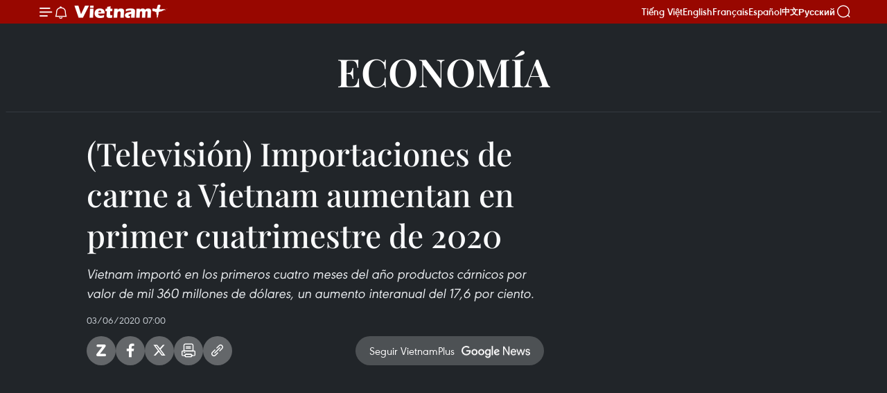

--- FILE ---
content_type: text/html;charset=utf-8
request_url: https://es.vietnamplus.vn/television-importaciones-de-carne-a-vietnam-aumentan-en-primer-cuatrimestre-de-2020-post120871.vnp
body_size: 16264
content:
<!DOCTYPE html> <html lang="es" class="es"> <head> <title>(Televisión) Importaciones de carne a Vietnam aumentan en primer cuatrimestre de 2020 | Vietnam+ (VietnamPlus)</title> <meta name="description" content="Vietnam importó en los primeros cuatro meses del año productos cárnicos por valor de mil 360 millones de dólares, un aumento interanual del 17,6 por ciento."/> <meta name="keywords" content=""/> <meta name="news_keywords" content=""/> <meta http-equiv="Content-Type" content="text/html; charset=utf-8" /> <meta http-equiv="X-UA-Compatible" content="IE=edge"/> <meta http-equiv="refresh" content="1800" /> <meta name="revisit-after" content="1 days" /> <meta name="viewport" content="width=device-width, initial-scale=1"> <meta http-equiv="content-language" content="vi" /> <meta name="format-detection" content="telephone=no"/> <meta name="format-detection" content="address=no"/> <meta name="apple-mobile-web-app-capable" content="yes"> <meta name="apple-mobile-web-app-status-bar-style" content="black"> <meta name="apple-mobile-web-app-title" content="Vietnam+ (VietnamPlus)"/> <meta name="referrer" content="no-referrer-when-downgrade"/> <link rel="shortcut icon" href="https://media.vietnamplus.vn/assets/web/styles/img/favicon.ico" type="image/x-icon" /> <link rel="preconnect" href="https://media.vietnamplus.vn"/> <link rel="dns-prefetch" href="https://media.vietnamplus.vn"/> <link rel="preconnect" href="//www.google-analytics.com" /> <link rel="preconnect" href="//www.googletagmanager.com" /> <link rel="preconnect" href="//stc.za.zaloapp.com" /> <link rel="preconnect" href="//fonts.googleapis.com" /> <link rel="preconnect" href="//pagead2.googlesyndication.com"/> <link rel="preconnect" href="//tpc.googlesyndication.com"/> <link rel="preconnect" href="//securepubads.g.doubleclick.net"/> <link rel="preconnect" href="//accounts.google.com"/> <link rel="preconnect" href="//adservice.google.com"/> <link rel="preconnect" href="//adservice.google.com.vn"/> <link rel="preconnect" href="//www.googletagservices.com"/> <link rel="preconnect" href="//partner.googleadservices.com"/> <link rel="preconnect" href="//tpc.googlesyndication.com"/> <link rel="preconnect" href="//za.zdn.vn"/> <link rel="preconnect" href="//sp.zalo.me"/> <link rel="preconnect" href="//connect.facebook.net"/> <link rel="preconnect" href="//www.facebook.com"/> <link rel="dns-prefetch" href="//www.google-analytics.com" /> <link rel="dns-prefetch" href="//www.googletagmanager.com" /> <link rel="dns-prefetch" href="//stc.za.zaloapp.com" /> <link rel="dns-prefetch" href="//fonts.googleapis.com" /> <link rel="dns-prefetch" href="//pagead2.googlesyndication.com"/> <link rel="dns-prefetch" href="//tpc.googlesyndication.com"/> <link rel="dns-prefetch" href="//securepubads.g.doubleclick.net"/> <link rel="dns-prefetch" href="//accounts.google.com"/> <link rel="dns-prefetch" href="//adservice.google.com"/> <link rel="dns-prefetch" href="//adservice.google.com.vn"/> <link rel="dns-prefetch" href="//www.googletagservices.com"/> <link rel="dns-prefetch" href="//partner.googleadservices.com"/> <link rel="dns-prefetch" href="//tpc.googlesyndication.com"/> <link rel="dns-prefetch" href="//za.zdn.vn"/> <link rel="dns-prefetch" href="//sp.zalo.me"/> <link rel="dns-prefetch" href="//connect.facebook.net"/> <link rel="dns-prefetch" href="//www.facebook.com"/> <link rel="dns-prefetch" href="//graph.facebook.com"/> <link rel="dns-prefetch" href="//static.xx.fbcdn.net"/> <link rel="dns-prefetch" href="//staticxx.facebook.com"/> <script> var cmsConfig = { domainDesktop: 'https://es.vietnamplus.vn', domainMobile: 'https://es.vietnamplus.vn', domainApi: 'https://es-api.vietnamplus.vn', domainStatic: 'https://media.vietnamplus.vn', domainLog: 'https://es-log.vietnamplus.vn', googleAnalytics: 'G\-TGHDMM2RPP', siteId: 0, pageType: 1, objectId: 120871, adsZone: 373, allowAds: true, adsLazy: true, antiAdblock: true, }; if (window.location.protocol !== 'https:' && window.location.hostname.indexOf('vietnamplus.vn') !== -1) { window.location = 'https://' + window.location.hostname + window.location.pathname + window.location.hash; } var USER_AGENT=window.navigator&&(window.navigator.userAgent||window.navigator.vendor)||window.opera||"",IS_MOBILE=/Android|webOS|iPhone|iPod|BlackBerry|Windows Phone|IEMobile|Mobile Safari|Opera Mini/i.test(USER_AGENT),IS_REDIRECT=!1;function setCookie(e,o,i){var n=new Date,i=(n.setTime(n.getTime()+24*i*60*60*1e3),"expires="+n.toUTCString());document.cookie=e+"="+o+"; "+i+";path=/;"}function getCookie(e){var o=document.cookie.indexOf(e+"="),i=o+e.length+1;return!o&&e!==document.cookie.substring(0,e.length)||-1===o?null:(-1===(e=document.cookie.indexOf(";",i))&&(e=document.cookie.length),unescape(document.cookie.substring(i,e)))}IS_MOBILE&&getCookie("isDesktop")&&(setCookie("isDesktop",1,-1),window.location=window.location.pathname.replace(".amp", ".vnp")+window.location.search,IS_REDIRECT=!0); </script> <script> if(USER_AGENT && USER_AGENT.indexOf("facebot") <= 0 && USER_AGENT.indexOf("facebookexternalhit") <= 0) { var query = ''; var hash = ''; if (window.location.search) query = window.location.search; if (window.location.hash) hash = window.location.hash; var canonicalUrl = 'https://es.vietnamplus.vn/television-importaciones-de-carne-a-vietnam-aumentan-en-primer-cuatrimestre-de-2020-post120871.vnp' + query + hash ; var curUrl = decodeURIComponent(window.location.href); if(!location.port && canonicalUrl.startsWith("http") && curUrl != canonicalUrl){ window.location.replace(canonicalUrl); } } </script> <meta property="fb:pages" content="120834779440" /> <meta property="fb:app_id" content="1960985707489919" /> <meta name="author" content="Vietnam+ (VietnamPlus)" /> <meta name="copyright" content="Copyright © 2026 by Vietnam+ (VietnamPlus)" /> <meta name="RATING" content="GENERAL" /> <meta name="GENERATOR" content="Vietnam+ (VietnamPlus)" /> <meta content="Vietnam+ (VietnamPlus)" itemprop="sourceOrganization" name="source"/> <meta content="news" itemprop="genre" name="medium"/> <meta name="robots" content="noarchive, max-image-preview:large, index, follow" /> <meta name="GOOGLEBOT" content="noarchive, max-image-preview:large, index, follow" /> <link rel="canonical" href="https://es.vietnamplus.vn/television-importaciones-de-carne-a-vietnam-aumentan-en-primer-cuatrimestre-de-2020-post120871.vnp" /> <meta property="og:site_name" content="Vietnam+ (VietnamPlus)"/> <meta property="og:rich_attachment" content="true"/> <meta property="og:type" content="article"/> <meta property="og:url" content="https://es.vietnamplus.vn/television-importaciones-de-carne-a-vietnam-aumentan-en-primer-cuatrimestre-de-2020-post120871.vnp"/> <meta property="og:image" content="https://mediaes.vietnamplus.vn/images/70bfeb50a942ce45c8e8249230c63867b20f3a26b149a79de9fdc07a2e38e8bc4b528be37c35b56ad5bc7f70c6467cafd1d173f92e292df6c559077b3d32f79419516905d95740c8093186676c3d65b4/thit_lon_reuters1612.jpg.webp"/> <meta property="og:image:width" content="1200"/> <meta property="og:image:height" content="630"/> <meta property="og:title" content="(Televisión) Importaciones de carne a Vietnam aumentan en primer cuatrimestre de 2020 "/> <meta property="og:description" content="Vietnam importó en los primeros cuatro meses del año productos cárnicos por valor de mil 360 millones de dólares, un aumento interanual del 17,6 por ciento."/> <meta name="twitter:card" value="summary"/> <meta name="twitter:url" content="https://es.vietnamplus.vn/television-importaciones-de-carne-a-vietnam-aumentan-en-primer-cuatrimestre-de-2020-post120871.vnp"/> <meta name="twitter:title" content="(Televisión) Importaciones de carne a Vietnam aumentan en primer cuatrimestre de 2020 "/> <meta name="twitter:description" content="Vietnam importó en los primeros cuatro meses del año productos cárnicos por valor de mil 360 millones de dólares, un aumento interanual del 17,6 por ciento."/> <meta name="twitter:image" content="https://mediaes.vietnamplus.vn/images/70bfeb50a942ce45c8e8249230c63867b20f3a26b149a79de9fdc07a2e38e8bc4b528be37c35b56ad5bc7f70c6467cafd1d173f92e292df6c559077b3d32f79419516905d95740c8093186676c3d65b4/thit_lon_reuters1612.jpg.webp"/> <meta name="twitter:site" content="@Vietnam+ (VietnamPlus)"/> <meta name="twitter:creator" content="@Vietnam+ (VietnamPlus)"/> <meta property="article:publisher" content="https://www.facebook.com/VietnamPlus" /> <meta property="article:tag" content=""/> <meta property="article:section" content="Videos,Economía" /> <meta property="article:published_time" content="2020-06-03T14:00:00+0700"/> <meta property="article:modified_time" content="2020-06-01T12:18:53+0700"/> <script type="application/ld+json"> { "@context": "http://schema.org", "@type": "Organization", "name": "Vietnam+ (VietnamPlus)", "url": "https://es.vietnamplus.vn", "logo": "https://media.vietnamplus.vn/assets/web/styles/img/logo.png", "foundingDate": "2008", "founders": [ { "@type": "Person", "name": "Thông tấn xã Việt Nam (TTXVN)" } ], "address": [ { "@type": "PostalAddress", "streetAddress": "Số 05 Lý Thường Kiệt - Hà Nội - Việt Nam", "addressLocality": "Hà Nội City", "addressRegion": "Northeast", "postalCode": "100000", "addressCountry": "VNM" } ], "contactPoint": [ { "@type": "ContactPoint", "telephone": "+84-243-941-1349", "contactType": "customer service" }, { "@type": "ContactPoint", "telephone": "+84-243-941-1348", "contactType": "customer service" } ], "sameAs": [ "https://www.facebook.com/VietnamPlus", "https://www.tiktok.com/@vietnamplus", "https://twitter.com/vietnamplus", "https://www.youtube.com/c/BaoVietnamPlus" ] } </script> <script type="application/ld+json"> { "@context" : "https://schema.org", "@type" : "WebSite", "name": "Vietnam+ (VietnamPlus)", "url": "https://es.vietnamplus.vn", "alternateName" : "Báo điện tử VIETNAMPLUS, Cơ quan của Thông tấn xã Việt Nam (TTXVN)", "potentialAction": { "@type": "SearchAction", "target": { "@type": "EntryPoint", "urlTemplate": "https://es.vietnamplus.vn/search/?q={search_term_string}" }, "query-input": "required name=search_term_string" } } </script> <script type="application/ld+json"> { "@context":"http://schema.org", "@type":"BreadcrumbList", "itemListElement":[ { "@type":"ListItem", "position":1, "item":{ "@id":"https://es.vietnamplus.vn/economia/", "name":"Economía" } } ] } </script> <script type="application/ld+json"> { "@context": "http://schema.org", "@type": "NewsArticle", "mainEntityOfPage":{ "@type":"WebPage", "@id":"https://es.vietnamplus.vn/television-importaciones-de-carne-a-vietnam-aumentan-en-primer-cuatrimestre-de-2020-post120871.vnp" }, "headline": "(Televisión) Importaciones de carne a Vietnam aumentan en primer cuatrimestre de 2020", "description": "Vietnam importó en los primeros cuatro meses del año productos cárnicos por valor de mil 360 millones de dólares, un aumento interanual del 17,6 por ciento.", "image": { "@type": "ImageObject", "url": "https://mediaes.vietnamplus.vn/images/70bfeb50a942ce45c8e8249230c63867b20f3a26b149a79de9fdc07a2e38e8bc4b528be37c35b56ad5bc7f70c6467cafd1d173f92e292df6c559077b3d32f79419516905d95740c8093186676c3d65b4/thit_lon_reuters1612.jpg.webp", "width" : 1200, "height" : 675 }, "datePublished": "2020-06-03T14:00:00+0700", "dateModified": "2020-06-01T12:18:53+0700", "author": { "@type": "Person", "name": "" }, "publisher": { "@type": "Organization", "name": "Vietnam+ (VietnamPlus)", "logo": { "@type": "ImageObject", "url": "https://media.vietnamplus.vn/assets/web/styles/img/logo.png" } } } </script> <script type="application/ld+json"> { "@context": "https://schema.org", "@type": "VideoObject", "name": "(Televisión) Importaciones de carne a Vietnam aumentan en primer cuatrimestre de 2020", "headline": "(Televisión) Importaciones de carne a Vietnam aumentan en primer cuatrimestre de 2020", "description": "Vietnam importó en los primeros cuatro meses del año productos cárnicos por valor de mil 360 millones de dólares, un aumento interanual del 17,6 por ciento.", "thumbnailUrl": "https://mediaes.vietnamplus.vn/images/b20f3a26b149a79de9fdc07a2e38e8bc4b528be37c35b56ad5bc7f70c6467cafd1d173f92e292df6c559077b3d32f79419516905d95740c8093186676c3d65b4/thit_lon_reuters1612.jpg.webp", "uploadDate": "2020-06-03T14:00:00+0700", "datePublished": "2020-06-03T14:00:00+0700", "duration": "PT1M28S", "mainEntityOfPage": { "@type": "WebPage", "@id": "https://es.vietnamplus.vn/television-importaciones-de-carne-a-vietnam-aumentan-en-primer-cuatrimestre-de-2020-post120871.vnp" }, "image": { "@type": "ImageObject", "url": "https://mediaes.vietnamplus.vn/images/70bfeb50a942ce45c8e8249230c63867b20f3a26b149a79de9fdc07a2e38e8bc4b528be37c35b56ad5bc7f70c6467cafd1d173f92e292df6c559077b3d32f79419516905d95740c8093186676c3d65b4/thit_lon_reuters1612.jpg.webp", "width": 1200, "height": 630 }, "author": { "@type": "Organization", "name": "Vietnam+ (VietnamPlus)" }, "publisher": { "@type": "Organization", "name": "Vietnam+ (VietnamPlus)", "logo": { "@type": "ImageObject", "url": "https://media.vietnamplus.vn/assets/web/styles/img/logo_share.png" } }, "embedUrl": "https://www.youtube.com/embed/2J7B86BAtBo?rel=0" } </script> <link rel="preload" href="https://media.vietnamplus.vn/assets/web/styles/css/main.min-1.0.14.css" as="style"> <link rel="preload" href="https://media.vietnamplus.vn/assets/web/js/main.min-1.0.33.js" as="script"> <link rel="preload" href="https://media.vietnamplus.vn/assets/web/js/detail.min-1.0.15.js" as="script"> <link rel="preload" href="https://common.mcms.one/assets/styles/css/vietnamplus-1.0.0.css" as="style"> <link rel="stylesheet" href="https://common.mcms.one/assets/styles/css/vietnamplus-1.0.0.css"> <link id="cms-style" rel="stylesheet" href="https://media.vietnamplus.vn/assets/web/styles/css/main.min-1.0.14.css"> <script type="text/javascript"> var _metaOgUrl = 'https://es.vietnamplus.vn/television-importaciones-de-carne-a-vietnam-aumentan-en-primer-cuatrimestre-de-2020-post120871.vnp'; var page_title = document.title; var tracked_url = window.location.pathname + window.location.search + window.location.hash; var cate_path = 'economia'; if (cate_path.length > 0) { tracked_url = "/" + cate_path + tracked_url; } </script> <script async="" src="https://www.googletagmanager.com/gtag/js?id=G-TGHDMM2RPP"></script> <script> window.dataLayer = window.dataLayer || []; function gtag(){dataLayer.push(arguments);} gtag('js', new Date()); gtag('config', 'G-TGHDMM2RPP', {page_path: tracked_url}); </script> <script>window.dataLayer = window.dataLayer || [];dataLayer.push({'pageCategory': '/economia'});</script> <script> window.dataLayer = window.dataLayer || []; dataLayer.push({ 'event': 'Pageview', 'articleId': '120871', 'articleTitle': '(Televisión) Importaciones de carne a Vietnam aumentan en primer cuatrimestre de 2020 ', 'articleCategory': 'Videos,Economía', 'articleAlowAds': true, 'articleType': 'video', 'articlePublishDate': '2020-06-03T14:00:00+0700', 'articleThumbnail': 'https://mediaes.vietnamplus.vn/images/70bfeb50a942ce45c8e8249230c63867b20f3a26b149a79de9fdc07a2e38e8bc4b528be37c35b56ad5bc7f70c6467cafd1d173f92e292df6c559077b3d32f79419516905d95740c8093186676c3d65b4/thit_lon_reuters1612.jpg.webp', 'articleShortUrl': 'https://es.vietnamplus.vn/television-importaciones-de-carne-a-vietnam-aumentan-en-primer-cuatrimestre-de-2020-post120871.vnp', 'articleFullUrl': 'https://es.vietnamplus.vn/television-importaciones-de-carne-a-vietnam-aumentan-en-primer-cuatrimestre-de-2020-post120871.vnp', }); </script> <script type='text/javascript'> gtag('event', 'article_page',{ 'articleId': '120871', 'articleTitle': '(Televisión) Importaciones de carne a Vietnam aumentan en primer cuatrimestre de 2020 ', 'articleCategory': 'Videos,Economía', 'articleAlowAds': true, 'articleType': 'video', 'articlePublishDate': '2020-06-03T14:00:00+0700', 'articleThumbnail': 'https://mediaes.vietnamplus.vn/images/70bfeb50a942ce45c8e8249230c63867b20f3a26b149a79de9fdc07a2e38e8bc4b528be37c35b56ad5bc7f70c6467cafd1d173f92e292df6c559077b3d32f79419516905d95740c8093186676c3d65b4/thit_lon_reuters1612.jpg.webp', 'articleShortUrl': 'https://es.vietnamplus.vn/television-importaciones-de-carne-a-vietnam-aumentan-en-primer-cuatrimestre-de-2020-post120871.vnp', 'articleFullUrl': 'https://es.vietnamplus.vn/television-importaciones-de-carne-a-vietnam-aumentan-en-primer-cuatrimestre-de-2020-post120871.vnp', }); </script> <script>(function(w,d,s,l,i){w[l]=w[l]||[];w[l].push({'gtm.start': new Date().getTime(),event:'gtm.js'});var f=d.getElementsByTagName(s)[0], j=d.createElement(s),dl=l!='dataLayer'?'&l='+l:'';j.async=true;j.src= 'https://www.googletagmanager.com/gtm.js?id='+i+dl;f.parentNode.insertBefore(j,f); })(window,document,'script','dataLayer','GTM-5WM58F3N');</script> <script type="text/javascript"> !function(){"use strict";function e(e){var t=!(arguments.length>1&&void 0!==arguments[1])||arguments[1],c=document.createElement("script");c.src=e,t?c.type="module":(c.async=!0,c.type="text/javascript",c.setAttribute("nomodule",""));var n=document.getElementsByTagName("script")[0];n.parentNode.insertBefore(c,n)}!function(t,c){!function(t,c,n){var a,o,r;n.accountId=c,null!==(a=t.marfeel)&&void 0!==a||(t.marfeel={}),null!==(o=(r=t.marfeel).cmd)&&void 0!==o||(r.cmd=[]),t.marfeel.config=n;var i="https://sdk.mrf.io/statics";e("".concat(i,"/marfeel-sdk.js?id=").concat(c),!0),e("".concat(i,"/marfeel-sdk.es5.js?id=").concat(c),!1)}(t,c,arguments.length>2&&void 0!==arguments[2]?arguments[2]:{})}(window,2272,{} )}(); </script> <script async src="https://sp.zalo.me/plugins/sdk.js"></script> </head> <body class="video-page"> <div id="sdaWeb_SdaMasthead" class="rennab rennab-top" data-platform="1" data-position="Web_SdaMasthead"> </div> <header class=" site-header"> <div class="sticky"> <div class="container"> <i class="ic-menu"></i> <i class="ic-bell"></i> <div id="header-news" class="pick-news hidden" data-source="header-latest-news"></div> <a class="small-logo" href="/" title="Vietnam+ (VietnamPlus)">Vietnam+ (VietnamPlus)</a> <ul class="menu"> <li> <a href="https://www.vietnamplus.vn" title="Tiếng Việt" target="_blank">Tiếng Việt</a> </li> <li> <a href="https://en.vietnamplus.vn" title="English" target="_blank" rel="nofollow">English</a> </li> <li> <a href="https://fr.vietnamplus.vn" title="Français" target="_blank" rel="nofollow">Français</a> </li> <li> <a href="https://es.vietnamplus.vn" title="Español" target="_blank" rel="nofollow">Español</a> </li> <li> <a href="https://zh.vietnamplus.vn" title="中文" target="_blank" rel="nofollow">中文</a> </li> <li> <a href="https://ru.vietnamplus.vn" title="Русский" target="_blank" rel="nofollow">Русский</a> </li> </ul> <div class="search-wrapper"> <i class="ic-search"></i> <input type="text" class="search txtsearch" placeholder="Palabra clave"> </div> </div> </div> </header> <div class="site-body"> <div id="sdaWeb_SdaBackground" class="rennab " data-platform="1" data-position="Web_SdaBackground"> </div> <div class="container"> <div class="breadcrumb "> <div class="main"> <a href="https://es.vietnamplus.vn/economia/" title="Economía">Economía</a> </div> </div> <div id="sdaWeb_SdaTop" class="rennab " data-platform="1" data-position="Web_SdaTop"> </div> <div class="col zone-4"> <div class="main-col article"> <h1 class="article__title cms-title "> (Televisión) Importaciones de carne a Vietnam aumentan en primer cuatrimestre de 2020 </h1> <div class="article__sapo cms-desc"> Vietnam importó en los primeros cuatro meses del año productos cárnicos por valor de mil 360 millones de dólares, un aumento interanual del 17,6 por ciento. </div> <div id="sdaWeb_SdaArticleAfterSapo" class="rennab " data-platform="1" data-position="Web_SdaArticleAfterSapo"> </div> <div class="article__meta"> <time class="time" datetime="2020-06-03T14:00:00+0700" data-time="1591167600" data-friendly="false">miércoles, junio 03, 2020 14:00</time> <meta class="cms-date" itemprop="datePublished" content="2020-06-03T14:00:00+0700"> </div> <div class="wrap-social"> <div class="social-pin article__social"> <a href="javascript:void(0);" class="zl zalo-share-button" title="Zalo" data-href="https://es.vietnamplus.vn/television-importaciones-de-carne-a-vietnam-aumentan-en-primer-cuatrimestre-de-2020-post120871.vnp" data-oaid="4486284411240520426" data-layout="1" data-color="blue" data-customize="true">Zalo</a> <a href="javascript:void(0);" class="item fb" data-href="https://es.vietnamplus.vn/television-importaciones-de-carne-a-vietnam-aumentan-en-primer-cuatrimestre-de-2020-post120871.vnp" data-rel="facebook" title="Facebook">Facebook</a> <a href="javascript:void(0);" class="item tw" data-href="https://es.vietnamplus.vn/television-importaciones-de-carne-a-vietnam-aumentan-en-primer-cuatrimestre-de-2020-post120871.vnp" data-rel="twitter" title="Twitter">Twitter</a> <a href="javascript:void(0);" class="bookmark sendbookmark hidden" onclick="ME.sendBookmark(this, 120871);" data-id="120871" title="Marcador">Marcador</a> <a href="javascript:void(0);" class="print sendprint" title="Print" data-href="/print-120871.html">Imprimir</a> <a href="javascript:void(0);" class="item link" data-href="https://es.vietnamplus.vn/television-importaciones-de-carne-a-vietnam-aumentan-en-primer-cuatrimestre-de-2020-post120871.vnp" data-rel="copy" title="Copy link">Copy link</a> </div> <a href="https://news.google.com/publications/CAAqBwgKMN-18wowlLWFAw?hl=vi&gl=VN&ceid=VN%3Avi" class="google-news" target="_blank" title="Google News">Seguir VietnamPlus</a> </div> <div class="article__body zce-content-body cms-body" itemprop="articleBody"> <div class="article-video"> <iframe width="100%" height="450" src="https://www.youtube.com/embed/2J7B86BAtBo?rel=0" frameborder="0" allow="accelerometer; autoplay; encrypted-media; gyroscope; picture-in-picture" data-video-src="https://www.youtube.com/embed/2J7B86BAtBo?rel=0" scrolling="0" allowfullscreen data-width="560"></iframe>
</div> <div class="article__source"> <div class="source"> <span class="name">VNA</span> </div> </div> <div id="sdaWeb_SdaArticleAfterBody" class="rennab " data-platform="1" data-position="Web_SdaArticleAfterBody"> </div> </div> <div id="sdaWeb_SdaArticleAfterTag" class="rennab " data-platform="1" data-position="Web_SdaArticleAfterTag"> </div> <div id="sdaWeb_SdaArticleAfterBody1" class="rennab " data-platform="1" data-position="Web_SdaArticleAfterBody1"> </div> <div id="sdaWeb_SdaArticleAfterBody2" class="rennab " data-platform="1" data-position="Web_SdaArticleAfterBody2"> </div> </div> <div class="sub-col sidebar-right"> </div> </div> <div class="wrapper-gray"> <div class="container"> <div class="list-media content-list" data-source="recommendation-373"> <article class="story"> <figure class="story__thumb"> <a class="cms-link" href="https://es.vietnamplus.vn/vietnam-apuesta-por-soluciones-estrategicas-para-lograr-un-crecimiento-economico-de-dos-digitos-post231465.vnp" title="Vietnam apuesta por soluciones estratégicas para lograr un crecimiento económico de dos dígitos"> <img class="lazyload" src="[data-uri]" data-src="https://mediaes.vietnamplus.vn/images/[base64]/vna-potal-dai-hoi-dang-xiv-phien-thao-luan-tai-hoi-truong-ve-cac-van-kien-dai-hoi-8542815.jpg.webp" data-srcset="https://mediaes.vietnamplus.vn/images/[base64]/vna-potal-dai-hoi-dang-xiv-phien-thao-luan-tai-hoi-truong-ve-cac-van-kien-dai-hoi-8542815.jpg.webp 1x, https://mediaes.vietnamplus.vn/images/[base64]/vna-potal-dai-hoi-dang-xiv-phien-thao-luan-tai-hoi-truong-ve-cac-van-kien-dai-hoi-8542815.jpg.webp 2x" alt="Nguyen Anh Tuan, subjefe de la Comisión de Políticas y Estrategias del Comité Central del Partido. (Fuente: VNA)"> <noscript><img src="https://mediaes.vietnamplus.vn/images/[base64]/vna-potal-dai-hoi-dang-xiv-phien-thao-luan-tai-hoi-truong-ve-cac-van-kien-dai-hoi-8542815.jpg.webp" srcset="https://mediaes.vietnamplus.vn/images/[base64]/vna-potal-dai-hoi-dang-xiv-phien-thao-luan-tai-hoi-truong-ve-cac-van-kien-dai-hoi-8542815.jpg.webp 1x, https://mediaes.vietnamplus.vn/images/[base64]/vna-potal-dai-hoi-dang-xiv-phien-thao-luan-tai-hoi-truong-ve-cac-van-kien-dai-hoi-8542815.jpg.webp 2x" alt="Nguyen Anh Tuan, subjefe de la Comisión de Políticas y Estrategias del Comité Central del Partido. (Fuente: VNA)" class="image-fallback"></noscript> </a> </figure> <h2 class="story__heading" data-tracking="231465"> <a class=" cms-link" href="https://es.vietnamplus.vn/vietnam-apuesta-por-soluciones-estrategicas-para-lograr-un-crecimiento-economico-de-dos-digitos-post231465.vnp" title="Vietnam apuesta por soluciones estratégicas para lograr un crecimiento económico de dos dígitos"> Vietnam apuesta por soluciones estratégicas para lograr un crecimiento económico de dos dígitos </a> </h2> <time class="time" datetime="2026-01-21T11:19:31+0700" data-time="1768969171"> 21/01/2026 11:19 </time> </article> <article class="story"> <figure class="story__thumb"> <a class="cms-link" href="https://es.vietnamplus.vn/medios-internacionales-ven-en-vietnam-una-oportunidad-de-oro-para-acelerar-desarrollo-post231439.vnp" title="Medios internacionales ven en Vietnam una &#34;oportunidad de oro&#34; para acelerar desarrollo"> <img class="lazyload" src="[data-uri]" data-src="https://mediaes.vietnamplus.vn/images/9d91a6097a67db00941000785189249451277a64fee93f364579a76c619a03caafac159a5fd5b0e53215f3929d03cb3b853fc8b7f58c6fb003fe6884fa30be25/tong-bi-thu-200126.jpg.webp" data-srcset="https://mediaes.vietnamplus.vn/images/9d91a6097a67db00941000785189249451277a64fee93f364579a76c619a03caafac159a5fd5b0e53215f3929d03cb3b853fc8b7f58c6fb003fe6884fa30be25/tong-bi-thu-200126.jpg.webp 1x, https://mediaes.vietnamplus.vn/images/a706983975c195c1893b03d18be4d1fd51277a64fee93f364579a76c619a03caafac159a5fd5b0e53215f3929d03cb3b853fc8b7f58c6fb003fe6884fa30be25/tong-bi-thu-200126.jpg.webp 2x" alt="El secretario general To Lam presenta el Informe del Comité Central del PCV del XIII mandato sobre los documentos a presentarse en el XIV Congreso Nacional del Partido (Foto: VNA)"> <noscript><img src="https://mediaes.vietnamplus.vn/images/9d91a6097a67db00941000785189249451277a64fee93f364579a76c619a03caafac159a5fd5b0e53215f3929d03cb3b853fc8b7f58c6fb003fe6884fa30be25/tong-bi-thu-200126.jpg.webp" srcset="https://mediaes.vietnamplus.vn/images/9d91a6097a67db00941000785189249451277a64fee93f364579a76c619a03caafac159a5fd5b0e53215f3929d03cb3b853fc8b7f58c6fb003fe6884fa30be25/tong-bi-thu-200126.jpg.webp 1x, https://mediaes.vietnamplus.vn/images/a706983975c195c1893b03d18be4d1fd51277a64fee93f364579a76c619a03caafac159a5fd5b0e53215f3929d03cb3b853fc8b7f58c6fb003fe6884fa30be25/tong-bi-thu-200126.jpg.webp 2x" alt="El secretario general To Lam presenta el Informe del Comité Central del PCV del XIII mandato sobre los documentos a presentarse en el XIV Congreso Nacional del Partido (Foto: VNA)" class="image-fallback"></noscript> </a> </figure> <h2 class="story__heading" data-tracking="231439"> <a class=" cms-link" href="https://es.vietnamplus.vn/medios-internacionales-ven-en-vietnam-una-oportunidad-de-oro-para-acelerar-desarrollo-post231439.vnp" title="Medios internacionales ven en Vietnam una &#34;oportunidad de oro&#34; para acelerar desarrollo"> Medios internacionales ven en Vietnam una "oportunidad de oro" para acelerar desarrollo </a> </h2> <time class="time" datetime="2026-01-21T07:30:00+0700" data-time="1768955400"> 21/01/2026 07:30 </time> </article> <article class="story"> <figure class="story__thumb"> <a class="cms-link" href="https://es.vietnamplus.vn/vietnam-refuerza-el-potencial-interno-y-eleva-su-papel-en-arena-internacional-post231402.vnp" title="Vietnam refuerza el potencial interno y eleva su papel en arena internacional"> <img class="lazyload" src="[data-uri]" data-src="https://mediaes.vietnamplus.vn/images/cd5ccd4dfb26e801ad891498ec318da7757e40b8d5e1fec9fefbeb6abfb8b288234c0fd8be2cb2ba00d7e79ae0d239e3bd58c4b406af1d8369cd1ffe886dbadb/ung-quc-hung-dai-hoi-xiv.jpg.webp" data-srcset="https://mediaes.vietnamplus.vn/images/cd5ccd4dfb26e801ad891498ec318da7757e40b8d5e1fec9fefbeb6abfb8b288234c0fd8be2cb2ba00d7e79ae0d239e3bd58c4b406af1d8369cd1ffe886dbadb/ung-quc-hung-dai-hoi-xiv.jpg.webp 1x, https://mediaes.vietnamplus.vn/images/63bdfe735f3bd34c0eac951b88ff1b73757e40b8d5e1fec9fefbeb6abfb8b288234c0fd8be2cb2ba00d7e79ae0d239e3bd58c4b406af1d8369cd1ffe886dbadb/ung-quc-hung-dai-hoi-xiv.jpg.webp 2x" alt="Ung Quoc Hung, ingeniero jefe del Grupo Setec Nucléaire (Francia), y vicepresidente de la Red de profesionales nucleares de Vietnam en el extranjero (VietNuc). (Fuente: VNA)"> <noscript><img src="https://mediaes.vietnamplus.vn/images/cd5ccd4dfb26e801ad891498ec318da7757e40b8d5e1fec9fefbeb6abfb8b288234c0fd8be2cb2ba00d7e79ae0d239e3bd58c4b406af1d8369cd1ffe886dbadb/ung-quc-hung-dai-hoi-xiv.jpg.webp" srcset="https://mediaes.vietnamplus.vn/images/cd5ccd4dfb26e801ad891498ec318da7757e40b8d5e1fec9fefbeb6abfb8b288234c0fd8be2cb2ba00d7e79ae0d239e3bd58c4b406af1d8369cd1ffe886dbadb/ung-quc-hung-dai-hoi-xiv.jpg.webp 1x, https://mediaes.vietnamplus.vn/images/63bdfe735f3bd34c0eac951b88ff1b73757e40b8d5e1fec9fefbeb6abfb8b288234c0fd8be2cb2ba00d7e79ae0d239e3bd58c4b406af1d8369cd1ffe886dbadb/ung-quc-hung-dai-hoi-xiv.jpg.webp 2x" alt="Ung Quoc Hung, ingeniero jefe del Grupo Setec Nucléaire (Francia), y vicepresidente de la Red de profesionales nucleares de Vietnam en el extranjero (VietNuc). (Fuente: VNA)" class="image-fallback"></noscript> </a> </figure> <h2 class="story__heading" data-tracking="231402"> <a class=" cms-link" href="https://es.vietnamplus.vn/vietnam-refuerza-el-potencial-interno-y-eleva-su-papel-en-arena-internacional-post231402.vnp" title="Vietnam refuerza el potencial interno y eleva su papel en arena internacional"> Vietnam refuerza el potencial interno y eleva su papel en arena internacional </a> </h2> <time class="time" datetime="2026-01-20T09:53:55+0700" data-time="1768877635"> 20/01/2026 09:53 </time> </article> <article class="story"> <figure class="story__thumb"> <a class="cms-link" href="https://es.vietnamplus.vn/vietnam-deviene-centro-de-produccion-y-servicios-de-alto-valor-post231387.vnp" title="Vietnam deviene centro de producción y servicios de alto valor"> <img class="lazyload" src="[data-uri]" data-src="https://mediaes.vietnamplus.vn/images/[base64]/vna-potal-viet-nam-la-trung-tam-khu-vuc-ve-san-xuat-va-dich-vu-gia-tri-cao-8537745.jpg.webp" data-srcset="https://mediaes.vietnamplus.vn/images/[base64]/vna-potal-viet-nam-la-trung-tam-khu-vuc-ve-san-xuat-va-dich-vu-gia-tri-cao-8537745.jpg.webp 1x, https://mediaes.vietnamplus.vn/images/[base64]/vna-potal-viet-nam-la-trung-tam-khu-vuc-ve-san-xuat-va-dich-vu-gia-tri-cao-8537745.jpg.webp 2x" alt="Shan Saeed, economista jefe del grupo industrial e inmobiliario IQI Juwai (Malasia)"> <noscript><img src="https://mediaes.vietnamplus.vn/images/[base64]/vna-potal-viet-nam-la-trung-tam-khu-vuc-ve-san-xuat-va-dich-vu-gia-tri-cao-8537745.jpg.webp" srcset="https://mediaes.vietnamplus.vn/images/[base64]/vna-potal-viet-nam-la-trung-tam-khu-vuc-ve-san-xuat-va-dich-vu-gia-tri-cao-8537745.jpg.webp 1x, https://mediaes.vietnamplus.vn/images/[base64]/vna-potal-viet-nam-la-trung-tam-khu-vuc-ve-san-xuat-va-dich-vu-gia-tri-cao-8537745.jpg.webp 2x" alt="Shan Saeed, economista jefe del grupo industrial e inmobiliario IQI Juwai (Malasia)" class="image-fallback"></noscript> </a> </figure> <h2 class="story__heading" data-tracking="231387"> <a class=" cms-link" href="https://es.vietnamplus.vn/vietnam-deviene-centro-de-produccion-y-servicios-de-alto-valor-post231387.vnp" title="Vietnam deviene centro de producción y servicios de alto valor"> Vietnam deviene centro de producción y servicios de alto valor </a> </h2> <time class="time" datetime="2026-01-19T15:40:45+0700" data-time="1768812045"> 19/01/2026 15:40 </time> </article> <article class="story"> <figure class="story__thumb"> <a class="cms-link" href="https://es.vietnamplus.vn/doi-moi-vietnam-sienta-bases-para-ser-un-pais-de-altos-ingresos-en-2045-post231377.vnp" title="Doi Moi: Vietnam sienta bases para ser un país de altos ingresos en 2045"> <img class="lazyload" src="[data-uri]" data-src="https://mediaes.vietnamplus.vn/images/f66751971842afd852ca908ba09c2700d57c670c7cfc919399b3977bcefc2036aa5882b6e0eccbebdf091f5f6be7e4f65be8a5b33b6eb663dd308151e53daa57/cang-bien.jpg.webp" data-srcset="https://mediaes.vietnamplus.vn/images/f66751971842afd852ca908ba09c2700d57c670c7cfc919399b3977bcefc2036aa5882b6e0eccbebdf091f5f6be7e4f65be8a5b33b6eb663dd308151e53daa57/cang-bien.jpg.webp 1x, https://mediaes.vietnamplus.vn/images/a667f77f938ba892957c70230f9dfa3ad57c670c7cfc919399b3977bcefc2036aa5882b6e0eccbebdf091f5f6be7e4f65be8a5b33b6eb663dd308151e53daa57/cang-bien.jpg.webp 2x" alt="Un puerto marítimo dentro del sistema portuario de Cai Mep-Thi Vai, comuna de Phu My, provincia de Ba Ria-Vung Tau. (Foto: VNA)"> <noscript><img src="https://mediaes.vietnamplus.vn/images/f66751971842afd852ca908ba09c2700d57c670c7cfc919399b3977bcefc2036aa5882b6e0eccbebdf091f5f6be7e4f65be8a5b33b6eb663dd308151e53daa57/cang-bien.jpg.webp" srcset="https://mediaes.vietnamplus.vn/images/f66751971842afd852ca908ba09c2700d57c670c7cfc919399b3977bcefc2036aa5882b6e0eccbebdf091f5f6be7e4f65be8a5b33b6eb663dd308151e53daa57/cang-bien.jpg.webp 1x, https://mediaes.vietnamplus.vn/images/a667f77f938ba892957c70230f9dfa3ad57c670c7cfc919399b3977bcefc2036aa5882b6e0eccbebdf091f5f6be7e4f65be8a5b33b6eb663dd308151e53daa57/cang-bien.jpg.webp 2x" alt="Un puerto marítimo dentro del sistema portuario de Cai Mep-Thi Vai, comuna de Phu My, provincia de Ba Ria-Vung Tau. (Foto: VNA)" class="image-fallback"></noscript> </a> </figure> <h2 class="story__heading" data-tracking="231377"> <a class=" cms-link" href="https://es.vietnamplus.vn/doi-moi-vietnam-sienta-bases-para-ser-un-pais-de-altos-ingresos-en-2045-post231377.vnp" title="Doi Moi: Vietnam sienta bases para ser un país de altos ingresos en 2045"> Doi Moi: Vietnam sienta bases para ser un país de altos ingresos en 2045 </a> </h2> <time class="time" datetime="2026-01-19T14:46:37+0700" data-time="1768808797"> 19/01/2026 14:46 </time> </article> <article class="story"> <figure class="story__thumb"> <a class="cms-link" href="https://es.vietnamplus.vn/liderazgo-del-partido-impulsa-el-crecimiento-economico-de-vietnam-post231360.vnp" title="Liderazgo del Partido impulsa el crecimiento económico de Vietnam"> <img class="lazyload" src="[data-uri]" data-src="https://mediaes.vietnamplus.vn/images/[base64]/vna-potal-dai-hoi-dang-xiv-nhung-nen-tang-kinh-te-then-chot-8536574.jpg.webp" data-srcset="https://mediaes.vietnamplus.vn/images/[base64]/vna-potal-dai-hoi-dang-xiv-nhung-nen-tang-kinh-te-then-chot-8536574.jpg.webp 1x, https://mediaes.vietnamplus.vn/images/[base64]/vna-potal-dai-hoi-dang-xiv-nhung-nen-tang-kinh-te-then-chot-8536574.jpg.webp 2x" alt="El doctor Ho Quoc Tuan, profesor titular de la Universidad de Bristol (Reino Unido). (Fuente: VNA)"> <noscript><img src="https://mediaes.vietnamplus.vn/images/[base64]/vna-potal-dai-hoi-dang-xiv-nhung-nen-tang-kinh-te-then-chot-8536574.jpg.webp" srcset="https://mediaes.vietnamplus.vn/images/[base64]/vna-potal-dai-hoi-dang-xiv-nhung-nen-tang-kinh-te-then-chot-8536574.jpg.webp 1x, https://mediaes.vietnamplus.vn/images/[base64]/vna-potal-dai-hoi-dang-xiv-nhung-nen-tang-kinh-te-then-chot-8536574.jpg.webp 2x" alt="El doctor Ho Quoc Tuan, profesor titular de la Universidad de Bristol (Reino Unido). (Fuente: VNA)" class="image-fallback"></noscript> </a> </figure> <h2 class="story__heading" data-tracking="231360"> <a class=" cms-link" href="https://es.vietnamplus.vn/liderazgo-del-partido-impulsa-el-crecimiento-economico-de-vietnam-post231360.vnp" title="Liderazgo del Partido impulsa el crecimiento económico de Vietnam"> Liderazgo del Partido impulsa el crecimiento económico de Vietnam </a> </h2> <time class="time" datetime="2026-01-19T09:49:45+0700" data-time="1768790985"> 19/01/2026 09:49 </time> </article> <article class="story"> <figure class="story__thumb"> <a class="cms-link" href="https://es.vietnamplus.vn/cooperacion-comercial-entre-china-y-vietnam-se-convertira-en-modelo-regional-post231352.vnp" title="Cooperación comercial entre China y Vietnam se convertirá en modelo regional"> <img class="lazyload" src="[data-uri]" data-src="https://mediaes.vietnamplus.vn/images/[base64]/vna-potal-hop-tac-kinh-te-thuong-mai-trung-viet-se-tro-thanh-hinh-mau-hop-tac-khu-vuc-8535351.jpg.webp" data-srcset="https://mediaes.vietnamplus.vn/images/[base64]/vna-potal-hop-tac-kinh-te-thuong-mai-trung-viet-se-tro-thanh-hinh-mau-hop-tac-khu-vuc-8535351.jpg.webp 1x, https://mediaes.vietnamplus.vn/images/[base64]/vna-potal-hop-tac-kinh-te-thuong-mai-trung-viet-se-tro-thanh-hinh-mau-hop-tac-khu-vuc-8535351.jpg.webp 2x" alt="Xu Ningning, presidente del Comité de Cooperación Industrial en el marco del Acuerdo de Asociación Económica Integral Regional (RCEP) (Fuente: VNA)"> <noscript><img src="https://mediaes.vietnamplus.vn/images/[base64]/vna-potal-hop-tac-kinh-te-thuong-mai-trung-viet-se-tro-thanh-hinh-mau-hop-tac-khu-vuc-8535351.jpg.webp" srcset="https://mediaes.vietnamplus.vn/images/[base64]/vna-potal-hop-tac-kinh-te-thuong-mai-trung-viet-se-tro-thanh-hinh-mau-hop-tac-khu-vuc-8535351.jpg.webp 1x, https://mediaes.vietnamplus.vn/images/[base64]/vna-potal-hop-tac-kinh-te-thuong-mai-trung-viet-se-tro-thanh-hinh-mau-hop-tac-khu-vuc-8535351.jpg.webp 2x" alt="Xu Ningning, presidente del Comité de Cooperación Industrial en el marco del Acuerdo de Asociación Económica Integral Regional (RCEP) (Fuente: VNA)" class="image-fallback"></noscript> </a> </figure> <h2 class="story__heading" data-tracking="231352"> <a class=" cms-link" href="https://es.vietnamplus.vn/cooperacion-comercial-entre-china-y-vietnam-se-convertira-en-modelo-regional-post231352.vnp" title="Cooperación comercial entre China y Vietnam se convertirá en modelo regional"> Cooperación comercial entre China y Vietnam se convertirá en modelo regional </a> </h2> <time class="time" datetime="2026-01-18T18:13:50+0700" data-time="1768734830"> 18/01/2026 18:13 </time> </article> <article class="story"> <figure class="story__thumb"> <a class="cms-link" href="https://es.vietnamplus.vn/vietnam-impulsa-cooperacion-con-el-grupo-holandes-asml-para-el-desarrollo-de-industria-de-semiconductores-post231349.vnp" title="Vietnam impulsa cooperación con el grupo holandés ASML para el desarrollo de industria de semiconductores"> <img class="lazyload" src="[data-uri]" data-src="https://mediaes.vietnamplus.vn/images/a1cd6e726833b60bae427a5c549be51d48b3155bf577337ccc0cd1085f2cac7f6059754cf78db0c03d4f681d40696be9/ha-lan.png.webp" data-srcset="https://mediaes.vietnamplus.vn/images/a1cd6e726833b60bae427a5c549be51d48b3155bf577337ccc0cd1085f2cac7f6059754cf78db0c03d4f681d40696be9/ha-lan.png.webp 1x, https://mediaes.vietnamplus.vn/images/94db5b3088768b17919a35c5e765166748b3155bf577337ccc0cd1085f2cac7f6059754cf78db0c03d4f681d40696be9/ha-lan.png.webp 2x" alt="En la cita (Fuente: VNA)"> <noscript><img src="https://mediaes.vietnamplus.vn/images/a1cd6e726833b60bae427a5c549be51d48b3155bf577337ccc0cd1085f2cac7f6059754cf78db0c03d4f681d40696be9/ha-lan.png.webp" srcset="https://mediaes.vietnamplus.vn/images/a1cd6e726833b60bae427a5c549be51d48b3155bf577337ccc0cd1085f2cac7f6059754cf78db0c03d4f681d40696be9/ha-lan.png.webp 1x, https://mediaes.vietnamplus.vn/images/94db5b3088768b17919a35c5e765166748b3155bf577337ccc0cd1085f2cac7f6059754cf78db0c03d4f681d40696be9/ha-lan.png.webp 2x" alt="En la cita (Fuente: VNA)" class="image-fallback"></noscript> </a> </figure> <h2 class="story__heading" data-tracking="231349"> <a class=" cms-link" href="https://es.vietnamplus.vn/vietnam-impulsa-cooperacion-con-el-grupo-holandes-asml-para-el-desarrollo-de-industria-de-semiconductores-post231349.vnp" title="Vietnam impulsa cooperación con el grupo holandés ASML para el desarrollo de industria de semiconductores"> Vietnam impulsa cooperación con el grupo holandés ASML para el desarrollo de industria de semiconductores </a> </h2> <time class="time" datetime="2026-01-18T17:01:05+0700" data-time="1768730465"> 18/01/2026 17:01 </time> </article> <article class="story"> <figure class="story__thumb"> <a class="cms-link" href="https://es.vietnamplus.vn/ocop-apuesta-por-productos-verdes-y-sostenibles-en-ciudad-ho-chi-minh-post231301.vnp" title="OCOP apuesta por productos verdes y sostenibles en Ciudad Ho Chi Minh "> <img class="lazyload" src="[data-uri]" data-src="https://mediaes.vietnamplus.vn/images/d8fe4068638796c4f58340c674b5d5a651a9da0878be993aeb4d7ed8341ef24f6b3e799a77bc1eee7f95d89ba5cb28bb42b50337017c9cd8e14686fb616011c2/hoi-cho-mua-thu-ocop.jpg.webp" data-srcset="https://mediaes.vietnamplus.vn/images/d8fe4068638796c4f58340c674b5d5a651a9da0878be993aeb4d7ed8341ef24f6b3e799a77bc1eee7f95d89ba5cb28bb42b50337017c9cd8e14686fb616011c2/hoi-cho-mua-thu-ocop.jpg.webp 1x, https://mediaes.vietnamplus.vn/images/04c7d935664909268d6dab6a5468c42651a9da0878be993aeb4d7ed8341ef24f6b3e799a77bc1eee7f95d89ba5cb28bb42b50337017c9cd8e14686fb616011c2/hoi-cho-mua-thu-ocop.jpg.webp 2x" alt="Los productos de OCOP se exhiben en la feria. (Fuente: VNA)"> <noscript><img src="https://mediaes.vietnamplus.vn/images/d8fe4068638796c4f58340c674b5d5a651a9da0878be993aeb4d7ed8341ef24f6b3e799a77bc1eee7f95d89ba5cb28bb42b50337017c9cd8e14686fb616011c2/hoi-cho-mua-thu-ocop.jpg.webp" srcset="https://mediaes.vietnamplus.vn/images/d8fe4068638796c4f58340c674b5d5a651a9da0878be993aeb4d7ed8341ef24f6b3e799a77bc1eee7f95d89ba5cb28bb42b50337017c9cd8e14686fb616011c2/hoi-cho-mua-thu-ocop.jpg.webp 1x, https://mediaes.vietnamplus.vn/images/04c7d935664909268d6dab6a5468c42651a9da0878be993aeb4d7ed8341ef24f6b3e799a77bc1eee7f95d89ba5cb28bb42b50337017c9cd8e14686fb616011c2/hoi-cho-mua-thu-ocop.jpg.webp 2x" alt="Los productos de OCOP se exhiben en la feria. (Fuente: VNA)" class="image-fallback"></noscript> </a> </figure> <h2 class="story__heading" data-tracking="231301"> <a class=" cms-link" href="https://es.vietnamplus.vn/ocop-apuesta-por-productos-verdes-y-sostenibles-en-ciudad-ho-chi-minh-post231301.vnp" title="OCOP apuesta por productos verdes y sostenibles en Ciudad Ho Chi Minh "> OCOP apuesta por productos verdes y sostenibles en Ciudad Ho Chi Minh </a> </h2> <time class="time" datetime="2026-01-18T14:00:00+0700" data-time="1768719600"> 18/01/2026 14:00 </time> </article> <article class="story"> <figure class="story__thumb"> <a class="cms-link" href="https://es.vietnamplus.vn/academica-estadounidense-elogia-solidez-del-crecimiento-y-estrategia-exterior-de-vietnam-ante-su-xiv-congreso-post231332.vnp" title="Académica estadounidense elogia solidez del crecimiento y estrategia exterior de Vietnam ante su XIV Congreso "> <img class="lazyload" src="[data-uri]" data-src="https://mediaes.vietnamplus.vn/images/[base64]/vna-potal-cong-ty-tan-de-xuat-khau-hon-12-trieu-san-pham-moi-nam-7880243.jpg.webp" data-srcset="https://mediaes.vietnamplus.vn/images/[base64]/vna-potal-cong-ty-tan-de-xuat-khau-hon-12-trieu-san-pham-moi-nam-7880243.jpg.webp 1x, https://mediaes.vietnamplus.vn/images/[base64]/vna-potal-cong-ty-tan-de-xuat-khau-hon-12-trieu-san-pham-moi-nam-7880243.jpg.webp 2x" alt="Confeccionan juegos deportivos en Vietnam (Foto: VNA)"> <noscript><img src="https://mediaes.vietnamplus.vn/images/[base64]/vna-potal-cong-ty-tan-de-xuat-khau-hon-12-trieu-san-pham-moi-nam-7880243.jpg.webp" srcset="https://mediaes.vietnamplus.vn/images/[base64]/vna-potal-cong-ty-tan-de-xuat-khau-hon-12-trieu-san-pham-moi-nam-7880243.jpg.webp 1x, https://mediaes.vietnamplus.vn/images/[base64]/vna-potal-cong-ty-tan-de-xuat-khau-hon-12-trieu-san-pham-moi-nam-7880243.jpg.webp 2x" alt="Confeccionan juegos deportivos en Vietnam (Foto: VNA)" class="image-fallback"></noscript> </a> </figure> <h2 class="story__heading" data-tracking="231332"> <a class=" cms-link" href="https://es.vietnamplus.vn/academica-estadounidense-elogia-solidez-del-crecimiento-y-estrategia-exterior-de-vietnam-ante-su-xiv-congreso-post231332.vnp" title="Académica estadounidense elogia solidez del crecimiento y estrategia exterior de Vietnam ante su XIV Congreso "> Académica estadounidense elogia solidez del crecimiento y estrategia exterior de Vietnam ante su XIV Congreso </a> </h2> <time class="time" datetime="2026-01-17T17:33:13+0700" data-time="1768645993"> 17/01/2026 17:33 </time> </article> <article class="story"> <figure class="story__thumb"> <a class="cms-link" href="https://es.vietnamplus.vn/impulsan-comercio-fronterizo-y-crecimiento-regional-en-provincia-central-de-vietnam-post231318.vnp" title="Impulsan comercio fronterizo y crecimiento regional en provincia central de Vietnam"> <img class="lazyload" src="[data-uri]" data-src="https://mediaes.vietnamplus.vn/images/d8fe4068638796c4f58340c674b5d5a60167747f1ed6ce55160020bd222ff1736e2408fd010374451c7c23042512e5d6e39a70570a70623b78a970c6cc1d1538/lao-bao-1.jpg.webp" data-srcset="https://mediaes.vietnamplus.vn/images/d8fe4068638796c4f58340c674b5d5a60167747f1ed6ce55160020bd222ff1736e2408fd010374451c7c23042512e5d6e39a70570a70623b78a970c6cc1d1538/lao-bao-1.jpg.webp 1x, https://mediaes.vietnamplus.vn/images/04c7d935664909268d6dab6a5468c4260167747f1ed6ce55160020bd222ff1736e2408fd010374451c7c23042512e5d6e39a70570a70623b78a970c6cc1d1538/lao-bao-1.jpg.webp 2x" alt="La puerta fronteriza internacional de Lao Bao. (Fuente: VNA)"> <noscript><img src="https://mediaes.vietnamplus.vn/images/d8fe4068638796c4f58340c674b5d5a60167747f1ed6ce55160020bd222ff1736e2408fd010374451c7c23042512e5d6e39a70570a70623b78a970c6cc1d1538/lao-bao-1.jpg.webp" srcset="https://mediaes.vietnamplus.vn/images/d8fe4068638796c4f58340c674b5d5a60167747f1ed6ce55160020bd222ff1736e2408fd010374451c7c23042512e5d6e39a70570a70623b78a970c6cc1d1538/lao-bao-1.jpg.webp 1x, https://mediaes.vietnamplus.vn/images/04c7d935664909268d6dab6a5468c4260167747f1ed6ce55160020bd222ff1736e2408fd010374451c7c23042512e5d6e39a70570a70623b78a970c6cc1d1538/lao-bao-1.jpg.webp 2x" alt="La puerta fronteriza internacional de Lao Bao. (Fuente: VNA)" class="image-fallback"></noscript> </a> </figure> <h2 class="story__heading" data-tracking="231318"> <a class=" cms-link" href="https://es.vietnamplus.vn/impulsan-comercio-fronterizo-y-crecimiento-regional-en-provincia-central-de-vietnam-post231318.vnp" title="Impulsan comercio fronterizo y crecimiento regional en provincia central de Vietnam"> Impulsan comercio fronterizo y crecimiento regional en provincia central de Vietnam </a> </h2> <time class="time" datetime="2026-01-17T14:00:00+0700" data-time="1768633200"> 17/01/2026 14:00 </time> </article> <article class="story"> <figure class="story__thumb"> <a class="cms-link" href="https://es.vietnamplus.vn/economia-de-vietnam-en-el-periodo-20212025-contra-viento-y-marea-sentar-bases-solidas-y-avanzar-con-fuerza-hacia-nueva-era-post231298.vnp" title="Economía de Vietnam en el período 2021–2025: contra viento y marea, sentar bases sólidas y avanzar con fuerza hacia nueva era"> <img class="lazyload" src="[data-uri]" data-src="https://mediaes.vietnamplus.vn/images/2581a9a8b5a580f4d71b121ecfecf3c634fb92e7da779428dd7bcb020569f2cf1e82a1abb79c3bbdae2571c303e6be7ed9ba6e0e50c9e92f6c55449e55d83655/kinh-te-viet-nam.jpg.webp" data-srcset="https://mediaes.vietnamplus.vn/images/2581a9a8b5a580f4d71b121ecfecf3c634fb92e7da779428dd7bcb020569f2cf1e82a1abb79c3bbdae2571c303e6be7ed9ba6e0e50c9e92f6c55449e55d83655/kinh-te-viet-nam.jpg.webp 1x, https://mediaes.vietnamplus.vn/images/da1dd67f95e59b7dff2d462342ae7c1834fb92e7da779428dd7bcb020569f2cf1e82a1abb79c3bbdae2571c303e6be7ed9ba6e0e50c9e92f6c55449e55d83655/kinh-te-viet-nam.jpg.webp 2x" alt="Economía de Vietnam en el período 2021–2025: contra viento y marea, sentar bases sólidas y avanzar con fuerza hacia nueva era"> <noscript><img src="https://mediaes.vietnamplus.vn/images/2581a9a8b5a580f4d71b121ecfecf3c634fb92e7da779428dd7bcb020569f2cf1e82a1abb79c3bbdae2571c303e6be7ed9ba6e0e50c9e92f6c55449e55d83655/kinh-te-viet-nam.jpg.webp" srcset="https://mediaes.vietnamplus.vn/images/2581a9a8b5a580f4d71b121ecfecf3c634fb92e7da779428dd7bcb020569f2cf1e82a1abb79c3bbdae2571c303e6be7ed9ba6e0e50c9e92f6c55449e55d83655/kinh-te-viet-nam.jpg.webp 1x, https://mediaes.vietnamplus.vn/images/da1dd67f95e59b7dff2d462342ae7c1834fb92e7da779428dd7bcb020569f2cf1e82a1abb79c3bbdae2571c303e6be7ed9ba6e0e50c9e92f6c55449e55d83655/kinh-te-viet-nam.jpg.webp 2x" alt="Economía de Vietnam en el período 2021–2025: contra viento y marea, sentar bases sólidas y avanzar con fuerza hacia nueva era" class="image-fallback"></noscript> </a> </figure> <h2 class="story__heading" data-tracking="231298"> <a class=" cms-link" href="https://es.vietnamplus.vn/economia-de-vietnam-en-el-periodo-20212025-contra-viento-y-marea-sentar-bases-solidas-y-avanzar-con-fuerza-hacia-nueva-era-post231298.vnp" title="Economía de Vietnam en el período 2021–2025: contra viento y marea, sentar bases sólidas y avanzar con fuerza hacia nueva era"> Economía de Vietnam en el período 2021–2025: contra viento y marea, sentar bases sólidas y avanzar con fuerza hacia nueva era </a> </h2> <time class="time" datetime="2026-01-17T08:00:00+0700" data-time="1768611600"> 17/01/2026 08:00 </time> </article> <article class="story"> <figure class="story__thumb"> <a class="cms-link" href="https://es.vietnamplus.vn/vinfast-colabora-con-30-universidades-para-estandarizar-la-formacion-de-ingenieros-post231290.vnp" title="VinFast colabora con 30 universidades para estandarizar la formación de ingenieros "> <img class="lazyload" src="[data-uri]" data-src="https://mediaes.vietnamplus.vn/images/f66751971842afd852ca908ba09c270003506479c997d93a3e7d17a30d4fedd130be01785a0346dcabf4193e5aa4f0ded9ba6e0e50c9e92f6c55449e55d83655/a1-20260116102754.jpg.webp" data-srcset="https://mediaes.vietnamplus.vn/images/f66751971842afd852ca908ba09c270003506479c997d93a3e7d17a30d4fedd130be01785a0346dcabf4193e5aa4f0ded9ba6e0e50c9e92f6c55449e55d83655/a1-20260116102754.jpg.webp 1x, https://mediaes.vietnamplus.vn/images/a667f77f938ba892957c70230f9dfa3a03506479c997d93a3e7d17a30d4fedd130be01785a0346dcabf4193e5aa4f0ded9ba6e0e50c9e92f6c55449e55d83655/a1-20260116102754.jpg.webp 2x" alt="En el acto de firma. (Fuente: VinFast)"> <noscript><img src="https://mediaes.vietnamplus.vn/images/f66751971842afd852ca908ba09c270003506479c997d93a3e7d17a30d4fedd130be01785a0346dcabf4193e5aa4f0ded9ba6e0e50c9e92f6c55449e55d83655/a1-20260116102754.jpg.webp" srcset="https://mediaes.vietnamplus.vn/images/f66751971842afd852ca908ba09c270003506479c997d93a3e7d17a30d4fedd130be01785a0346dcabf4193e5aa4f0ded9ba6e0e50c9e92f6c55449e55d83655/a1-20260116102754.jpg.webp 1x, https://mediaes.vietnamplus.vn/images/a667f77f938ba892957c70230f9dfa3a03506479c997d93a3e7d17a30d4fedd130be01785a0346dcabf4193e5aa4f0ded9ba6e0e50c9e92f6c55449e55d83655/a1-20260116102754.jpg.webp 2x" alt="En el acto de firma. (Fuente: VinFast)" class="image-fallback"></noscript> </a> </figure> <h2 class="story__heading" data-tracking="231290"> <a class=" cms-link" href="https://es.vietnamplus.vn/vinfast-colabora-con-30-universidades-para-estandarizar-la-formacion-de-ingenieros-post231290.vnp" title="VinFast colabora con 30 universidades para estandarizar la formación de ingenieros "> VinFast colabora con 30 universidades para estandarizar la formación de ingenieros </a> </h2> <time class="time" datetime="2026-01-17T02:18:53+0700" data-time="1768591133"> 17/01/2026 02:18 </time> </article> <article class="story"> <figure class="story__thumb"> <a class="cms-link" href="https://es.vietnamplus.vn/vietnam-reducira-proactivamente-las-exportaciones-de-arroz-a-partir-de-2026-post231280.vnp" title="Vietnam reducirá proactivamente las exportaciones de arroz a partir de 2026"> <img class="lazyload" src="[data-uri]" data-src="https://mediaes.vietnamplus.vn/images/f66751971842afd852ca908ba09c27004015cba083777e9aaf91d40bfce12b10455e30243ee564d10a9bf0132f2d618de39a70570a70623b78a970c6cc1d1538/untitled-1.jpg.webp" data-srcset="https://mediaes.vietnamplus.vn/images/f66751971842afd852ca908ba09c27004015cba083777e9aaf91d40bfce12b10455e30243ee564d10a9bf0132f2d618de39a70570a70623b78a970c6cc1d1538/untitled-1.jpg.webp 1x, https://mediaes.vietnamplus.vn/images/a667f77f938ba892957c70230f9dfa3a4015cba083777e9aaf91d40bfce12b10455e30243ee564d10a9bf0132f2d618de39a70570a70623b78a970c6cc1d1538/untitled-1.jpg.webp 2x" alt="Foto de ilustración. (Fuente: https://thanhnien.vn/)"> <noscript><img src="https://mediaes.vietnamplus.vn/images/f66751971842afd852ca908ba09c27004015cba083777e9aaf91d40bfce12b10455e30243ee564d10a9bf0132f2d618de39a70570a70623b78a970c6cc1d1538/untitled-1.jpg.webp" srcset="https://mediaes.vietnamplus.vn/images/f66751971842afd852ca908ba09c27004015cba083777e9aaf91d40bfce12b10455e30243ee564d10a9bf0132f2d618de39a70570a70623b78a970c6cc1d1538/untitled-1.jpg.webp 1x, https://mediaes.vietnamplus.vn/images/a667f77f938ba892957c70230f9dfa3a4015cba083777e9aaf91d40bfce12b10455e30243ee564d10a9bf0132f2d618de39a70570a70623b78a970c6cc1d1538/untitled-1.jpg.webp 2x" alt="Foto de ilustración. (Fuente: https://thanhnien.vn/)" class="image-fallback"></noscript> </a> </figure> <h2 class="story__heading" data-tracking="231280"> <a class=" cms-link" href="https://es.vietnamplus.vn/vietnam-reducira-proactivamente-las-exportaciones-de-arroz-a-partir-de-2026-post231280.vnp" title="Vietnam reducirá proactivamente las exportaciones de arroz a partir de 2026"> Vietnam reducirá proactivamente las exportaciones de arroz a partir de 2026 </a> </h2> <time class="time" datetime="2026-01-17T01:24:33+0700" data-time="1768587873"> 17/01/2026 01:24 </time> </article> <article class="story"> <figure class="story__thumb"> <a class="cms-link" href="https://es.vietnamplus.vn/vietnam-preve-lanzar-su-centro-financiero-internacional-en-ciudad-ho-chi-minh-en-febrero-de-2026-post231309.vnp" title="Vietnam prevé lanzar su Centro Financiero Internacional en Ciudad Ho Chi Minh en febrero de 2026"> <img class="lazyload" src="[data-uri]" data-src="https://mediaes.vietnamplus.vn/images/cd5ccd4dfb26e801ad891498ec318da7c716962bc041731b6bec52ffa6269de2e49064280bde6b191e63f63f4333c15281e4bcb427ae282580bbef04a0e02785/pham-minh-chinh.jpg.webp" data-srcset="https://mediaes.vietnamplus.vn/images/cd5ccd4dfb26e801ad891498ec318da7c716962bc041731b6bec52ffa6269de2e49064280bde6b191e63f63f4333c15281e4bcb427ae282580bbef04a0e02785/pham-minh-chinh.jpg.webp 1x, https://mediaes.vietnamplus.vn/images/63bdfe735f3bd34c0eac951b88ff1b73c716962bc041731b6bec52ffa6269de2e49064280bde6b191e63f63f4333c15281e4bcb427ae282580bbef04a0e02785/pham-minh-chinh.jpg.webp 2x" alt="El primer ministro de Vietnam, Pham Minh Chinh, preside la reunión (Fuente: VNA)"> <noscript><img src="https://mediaes.vietnamplus.vn/images/cd5ccd4dfb26e801ad891498ec318da7c716962bc041731b6bec52ffa6269de2e49064280bde6b191e63f63f4333c15281e4bcb427ae282580bbef04a0e02785/pham-minh-chinh.jpg.webp" srcset="https://mediaes.vietnamplus.vn/images/cd5ccd4dfb26e801ad891498ec318da7c716962bc041731b6bec52ffa6269de2e49064280bde6b191e63f63f4333c15281e4bcb427ae282580bbef04a0e02785/pham-minh-chinh.jpg.webp 1x, https://mediaes.vietnamplus.vn/images/63bdfe735f3bd34c0eac951b88ff1b73c716962bc041731b6bec52ffa6269de2e49064280bde6b191e63f63f4333c15281e4bcb427ae282580bbef04a0e02785/pham-minh-chinh.jpg.webp 2x" alt="El primer ministro de Vietnam, Pham Minh Chinh, preside la reunión (Fuente: VNA)" class="image-fallback"></noscript> </a> </figure> <h2 class="story__heading" data-tracking="231309"> <a class=" cms-link" href="https://es.vietnamplus.vn/vietnam-preve-lanzar-su-centro-financiero-internacional-en-ciudad-ho-chi-minh-en-febrero-de-2026-post231309.vnp" title="Vietnam prevé lanzar su Centro Financiero Internacional en Ciudad Ho Chi Minh en febrero de 2026"> Vietnam prevé lanzar su Centro Financiero Internacional en Ciudad Ho Chi Minh en febrero de 2026 </a> </h2> <time class="time" datetime="2026-01-16T18:01:43+0700" data-time="1768561303"> 16/01/2026 18:01 </time> </article> <article class="story"> <figure class="story__thumb"> <a class="cms-link" href="https://es.vietnamplus.vn/record-en-exportacion-de-anacardo-revela-desafios-de-rentabilidad-en-vietnam-post231294.vnp" title="Récord en exportación de anacardo revela desafíos de rentabilidad en Vietnam"> <img class="lazyload" src="[data-uri]" data-src="https://mediaes.vietnamplus.vn/images/f66751971842afd852ca908ba09c2700b5aae4b166de222ad176807a95d073b9db6d7db6ac1ace3b3074c01115a10af30afc8cb1b22e67744dac7df0102a376c/hat-dieu-2-9973.jpg.webp" data-srcset="https://mediaes.vietnamplus.vn/images/f66751971842afd852ca908ba09c2700b5aae4b166de222ad176807a95d073b9db6d7db6ac1ace3b3074c01115a10af30afc8cb1b22e67744dac7df0102a376c/hat-dieu-2-9973.jpg.webp 1x, https://mediaes.vietnamplus.vn/images/a667f77f938ba892957c70230f9dfa3ab5aae4b166de222ad176807a95d073b9db6d7db6ac1ace3b3074c01115a10af30afc8cb1b22e67744dac7df0102a376c/hat-dieu-2-9973.jpg.webp 2x" alt="Procesamiento de anacardo. (Fuente: VNA)"> <noscript><img src="https://mediaes.vietnamplus.vn/images/f66751971842afd852ca908ba09c2700b5aae4b166de222ad176807a95d073b9db6d7db6ac1ace3b3074c01115a10af30afc8cb1b22e67744dac7df0102a376c/hat-dieu-2-9973.jpg.webp" srcset="https://mediaes.vietnamplus.vn/images/f66751971842afd852ca908ba09c2700b5aae4b166de222ad176807a95d073b9db6d7db6ac1ace3b3074c01115a10af30afc8cb1b22e67744dac7df0102a376c/hat-dieu-2-9973.jpg.webp 1x, https://mediaes.vietnamplus.vn/images/a667f77f938ba892957c70230f9dfa3ab5aae4b166de222ad176807a95d073b9db6d7db6ac1ace3b3074c01115a10af30afc8cb1b22e67744dac7df0102a376c/hat-dieu-2-9973.jpg.webp 2x" alt="Procesamiento de anacardo. (Fuente: VNA)" class="image-fallback"></noscript> </a> </figure> <h2 class="story__heading" data-tracking="231294"> <a class=" cms-link" href="https://es.vietnamplus.vn/record-en-exportacion-de-anacardo-revela-desafios-de-rentabilidad-en-vietnam-post231294.vnp" title="Récord en exportación de anacardo revela desafíos de rentabilidad en Vietnam"> Récord en exportación de anacardo revela desafíos de rentabilidad en Vietnam </a> </h2> <time class="time" datetime="2026-01-16T15:47:57+0700" data-time="1768553277"> 16/01/2026 15:47 </time> </article> <article class="story"> <figure class="story__thumb"> <a class="cms-link" href="https://es.vietnamplus.vn/inicia-en-hanoi-construccion-de-parque-de-tecnologia-digital-con-inversion-millonaria-post231287.vnp" title="Inicia en Hanoi construcción de parque de tecnología digital con inversión millonaria"> <img class="lazyload" src="[data-uri]" data-src="https://mediaes.vietnamplus.vn/images/f66751971842afd852ca908ba09c27004015cba083777e9aaf91d40bfce12b10216de3f00abd583ac57db87796902728e39a70570a70623b78a970c6cc1d1538/untitled-2.jpg.webp" data-srcset="https://mediaes.vietnamplus.vn/images/f66751971842afd852ca908ba09c27004015cba083777e9aaf91d40bfce12b10216de3f00abd583ac57db87796902728e39a70570a70623b78a970c6cc1d1538/untitled-2.jpg.webp 1x, https://mediaes.vietnamplus.vn/images/a667f77f938ba892957c70230f9dfa3a4015cba083777e9aaf91d40bfce12b10216de3f00abd583ac57db87796902728e39a70570a70623b78a970c6cc1d1538/untitled-2.jpg.webp 2x" alt="Representación parcial del proyecto del Parque Tecnológico Digital y de Usos Múltiples. (Foto: FPT)"> <noscript><img src="https://mediaes.vietnamplus.vn/images/f66751971842afd852ca908ba09c27004015cba083777e9aaf91d40bfce12b10216de3f00abd583ac57db87796902728e39a70570a70623b78a970c6cc1d1538/untitled-2.jpg.webp" srcset="https://mediaes.vietnamplus.vn/images/f66751971842afd852ca908ba09c27004015cba083777e9aaf91d40bfce12b10216de3f00abd583ac57db87796902728e39a70570a70623b78a970c6cc1d1538/untitled-2.jpg.webp 1x, https://mediaes.vietnamplus.vn/images/a667f77f938ba892957c70230f9dfa3a4015cba083777e9aaf91d40bfce12b10216de3f00abd583ac57db87796902728e39a70570a70623b78a970c6cc1d1538/untitled-2.jpg.webp 2x" alt="Representación parcial del proyecto del Parque Tecnológico Digital y de Usos Múltiples. (Foto: FPT)" class="image-fallback"></noscript> </a> </figure> <h2 class="story__heading" data-tracking="231287"> <a class=" cms-link" href="https://es.vietnamplus.vn/inicia-en-hanoi-construccion-de-parque-de-tecnologia-digital-con-inversion-millonaria-post231287.vnp" title="Inicia en Hanoi construcción de parque de tecnología digital con inversión millonaria"> Inicia en Hanoi construcción de parque de tecnología digital con inversión millonaria </a> </h2> <time class="time" datetime="2026-01-16T15:08:15+0700" data-time="1768550895"> 16/01/2026 15:08 </time> </article> <article class="story"> <figure class="story__thumb"> <a class="cms-link" href="https://es.vietnamplus.vn/diplomacia-economica-facilita-la-apertura-de-mercados-para-las-exportaciones-agricolas-post231285.vnp" title="Diplomacia económica facilita la apertura de mercados para las exportaciones agrícolas"> <img class="lazyload" src="[data-uri]" data-src="https://mediaes.vietnamplus.vn/images/f66751971842afd852ca908ba09c270037223e98fca9ea775a6df620eac7dc5d92566ef2c6729a2f65a814fc5ec2ddf05d7313b08298db053c87e1172afd4ab95eae243d031e08968437a71c0a9dae50/092550-ket-noi-nong-san-viet-nam-italy.jpg.webp" data-srcset="https://mediaes.vietnamplus.vn/images/f66751971842afd852ca908ba09c270037223e98fca9ea775a6df620eac7dc5d92566ef2c6729a2f65a814fc5ec2ddf05d7313b08298db053c87e1172afd4ab95eae243d031e08968437a71c0a9dae50/092550-ket-noi-nong-san-viet-nam-italy.jpg.webp 1x, https://mediaes.vietnamplus.vn/images/a667f77f938ba892957c70230f9dfa3a37223e98fca9ea775a6df620eac7dc5d92566ef2c6729a2f65a814fc5ec2ddf05d7313b08298db053c87e1172afd4ab95eae243d031e08968437a71c0a9dae50/092550-ket-noi-nong-san-viet-nam-italy.jpg.webp 2x" alt="La Embajada de Vietnam en Italia participó en la 41ª Feria agrícola Macfrut, celebrada en Rimini, región de Emilia-Romagna (Italia). (Fuente: VNA)"> <noscript><img src="https://mediaes.vietnamplus.vn/images/f66751971842afd852ca908ba09c270037223e98fca9ea775a6df620eac7dc5d92566ef2c6729a2f65a814fc5ec2ddf05d7313b08298db053c87e1172afd4ab95eae243d031e08968437a71c0a9dae50/092550-ket-noi-nong-san-viet-nam-italy.jpg.webp" srcset="https://mediaes.vietnamplus.vn/images/f66751971842afd852ca908ba09c270037223e98fca9ea775a6df620eac7dc5d92566ef2c6729a2f65a814fc5ec2ddf05d7313b08298db053c87e1172afd4ab95eae243d031e08968437a71c0a9dae50/092550-ket-noi-nong-san-viet-nam-italy.jpg.webp 1x, https://mediaes.vietnamplus.vn/images/a667f77f938ba892957c70230f9dfa3a37223e98fca9ea775a6df620eac7dc5d92566ef2c6729a2f65a814fc5ec2ddf05d7313b08298db053c87e1172afd4ab95eae243d031e08968437a71c0a9dae50/092550-ket-noi-nong-san-viet-nam-italy.jpg.webp 2x" alt="La Embajada de Vietnam en Italia participó en la 41ª Feria agrícola Macfrut, celebrada en Rimini, región de Emilia-Romagna (Italia). (Fuente: VNA)" class="image-fallback"></noscript> </a> </figure> <h2 class="story__heading" data-tracking="231285"> <a class=" cms-link" href="https://es.vietnamplus.vn/diplomacia-economica-facilita-la-apertura-de-mercados-para-las-exportaciones-agricolas-post231285.vnp" title="Diplomacia económica facilita la apertura de mercados para las exportaciones agrícolas"> Diplomacia económica facilita la apertura de mercados para las exportaciones agrícolas </a> </h2> <time class="time" datetime="2026-01-16T14:50:12+0700" data-time="1768549812"> 16/01/2026 14:50 </time> </article> <article class="story"> <figure class="story__thumb"> <a class="cms-link" href="https://es.vietnamplus.vn/comercio-electronico-lidera-transformacion-de-la-economia-digital-de-vietnam-en-2026-post231269.vnp" title="Comercio electrónico lidera transformación de la economía digital de Vietnam en 2026"> <img class="lazyload" src="[data-uri]" data-src="https://mediaes.vietnamplus.vn/images/2581a9a8b5a580f4d71b121ecfecf3c61a41a0b9088cfed59a300eb05669dcd4adb2fb6b8364fa39cd1306fbe08a05a8af6ba64cab4210a999427acb69cb11f1e39a70570a70623b78a970c6cc1d1538/thuong-mai-dien-tu-090421.jpg.webp" data-srcset="https://mediaes.vietnamplus.vn/images/2581a9a8b5a580f4d71b121ecfecf3c61a41a0b9088cfed59a300eb05669dcd4adb2fb6b8364fa39cd1306fbe08a05a8af6ba64cab4210a999427acb69cb11f1e39a70570a70623b78a970c6cc1d1538/thuong-mai-dien-tu-090421.jpg.webp 1x, https://mediaes.vietnamplus.vn/images/da1dd67f95e59b7dff2d462342ae7c181a41a0b9088cfed59a300eb05669dcd4adb2fb6b8364fa39cd1306fbe08a05a8af6ba64cab4210a999427acb69cb11f1e39a70570a70623b78a970c6cc1d1538/thuong-mai-dien-tu-090421.jpg.webp 2x" alt="Foto de ilustración (Fuente: VNA)"> <noscript><img src="https://mediaes.vietnamplus.vn/images/2581a9a8b5a580f4d71b121ecfecf3c61a41a0b9088cfed59a300eb05669dcd4adb2fb6b8364fa39cd1306fbe08a05a8af6ba64cab4210a999427acb69cb11f1e39a70570a70623b78a970c6cc1d1538/thuong-mai-dien-tu-090421.jpg.webp" srcset="https://mediaes.vietnamplus.vn/images/2581a9a8b5a580f4d71b121ecfecf3c61a41a0b9088cfed59a300eb05669dcd4adb2fb6b8364fa39cd1306fbe08a05a8af6ba64cab4210a999427acb69cb11f1e39a70570a70623b78a970c6cc1d1538/thuong-mai-dien-tu-090421.jpg.webp 1x, https://mediaes.vietnamplus.vn/images/da1dd67f95e59b7dff2d462342ae7c181a41a0b9088cfed59a300eb05669dcd4adb2fb6b8364fa39cd1306fbe08a05a8af6ba64cab4210a999427acb69cb11f1e39a70570a70623b78a970c6cc1d1538/thuong-mai-dien-tu-090421.jpg.webp 2x" alt="Foto de ilustración (Fuente: VNA)" class="image-fallback"></noscript> </a> </figure> <h2 class="story__heading" data-tracking="231269"> <a class=" cms-link" href="https://es.vietnamplus.vn/comercio-electronico-lidera-transformacion-de-la-economia-digital-de-vietnam-en-2026-post231269.vnp" title="Comercio electrónico lidera transformación de la economía digital de Vietnam en 2026"> Comercio electrónico lidera transformación de la economía digital de Vietnam en 2026 </a> </h2> <time class="time" datetime="2026-01-16T10:04:16+0700" data-time="1768532656"> 16/01/2026 10:04 </time> </article> <article class="story"> <figure class="story__thumb"> <a class="cms-link" href="https://es.vietnamplus.vn/experto-chino-califica-de-sobresaliente-crecimiento-del-pib-de-vietnam-en-2025-post231267.vnp" title="Experto chino califica de sobresaliente crecimiento del PIB de Vietnam en 2025"> <img class="lazyload" src="[data-uri]" data-src="https://mediaes.vietnamplus.vn/images/f66751971842afd852ca908ba09c2700b5aae4b166de222ad176807a95d073b9dc48bd27f836a4e814b905a989b94776d9ba6e0e50c9e92f6c55449e55d83655/hang-hoa-150126-1.jpg.webp" data-srcset="https://mediaes.vietnamplus.vn/images/f66751971842afd852ca908ba09c2700b5aae4b166de222ad176807a95d073b9dc48bd27f836a4e814b905a989b94776d9ba6e0e50c9e92f6c55449e55d83655/hang-hoa-150126-1.jpg.webp 1x, https://mediaes.vietnamplus.vn/images/a667f77f938ba892957c70230f9dfa3ab5aae4b166de222ad176807a95d073b9dc48bd27f836a4e814b905a989b94776d9ba6e0e50c9e92f6c55449e55d83655/hang-hoa-150126-1.jpg.webp 2x" alt="Foto de ilustración. (Fuente: VNA)"> <noscript><img src="https://mediaes.vietnamplus.vn/images/f66751971842afd852ca908ba09c2700b5aae4b166de222ad176807a95d073b9dc48bd27f836a4e814b905a989b94776d9ba6e0e50c9e92f6c55449e55d83655/hang-hoa-150126-1.jpg.webp" srcset="https://mediaes.vietnamplus.vn/images/f66751971842afd852ca908ba09c2700b5aae4b166de222ad176807a95d073b9dc48bd27f836a4e814b905a989b94776d9ba6e0e50c9e92f6c55449e55d83655/hang-hoa-150126-1.jpg.webp 1x, https://mediaes.vietnamplus.vn/images/a667f77f938ba892957c70230f9dfa3ab5aae4b166de222ad176807a95d073b9dc48bd27f836a4e814b905a989b94776d9ba6e0e50c9e92f6c55449e55d83655/hang-hoa-150126-1.jpg.webp 2x" alt="Foto de ilustración. (Fuente: VNA)" class="image-fallback"></noscript> </a> </figure> <h2 class="story__heading" data-tracking="231267"> <a class=" cms-link" href="https://es.vietnamplus.vn/experto-chino-califica-de-sobresaliente-crecimiento-del-pib-de-vietnam-en-2025-post231267.vnp" title="Experto chino califica de sobresaliente crecimiento del PIB de Vietnam en 2025"> Experto chino califica de sobresaliente crecimiento del PIB de Vietnam en 2025 </a> </h2> <time class="time" datetime="2026-01-16T09:17:25+0700" data-time="1768529845"> 16/01/2026 09:17 </time> </article> </div> <button type="button" class="more-news control__loadmore" data-page="1" data-zone="373" data-type="zone" data-layout="media">Descargar</button> </div> </div> <div id="sdaWeb_SdaBottom" class="rennab " data-platform="1" data-position="Web_SdaBottom"> </div> </div> </div> <div class="back-to-top"></div> <footer class="site-footer"> <div class="networks"> <div class="swiper"> <div class="swiper-wrapper"> <a class="swiper-slide item" href="https://vnanet.vn/" target="_blank" title="TTXVN" rel="nofollow"> <img src="https://mediaes.vietnamplus.vn/images/9937f68f1387c1b7661f2a3ed7c099e9893df2fe05b2443a0a21b6541a852309a9724fa21e7e37520306f780c5b58b1f0afc8cb1b22e67744dac7df0102a376c/logo-1-ttx-7749.png.webp" alt="TTXVN"/> </a> <a class="swiper-slide item" href="https://vnews.gov.vn/" target="_blank" title="VNews" rel="nofollow"> <img src="https://mediaes.vietnamplus.vn/images/9937f68f1387c1b7661f2a3ed7c099e9893df2fe05b2443a0a21b6541a852309683c4fa3ccc83ba0ffc4131c1adb0ad6e51fbe712b111ecaa19e1ead5ec95397/logo-9-vnews-6652.png.webp" alt="VNews"/> </a> <a class="swiper-slide item" href="https://baotintuc.vn/" target="_blank" title="Tin tức" rel="nofollow"> <img src="https://mediaes.vietnamplus.vn/images/9937f68f1387c1b7661f2a3ed7c099e9893df2fe05b2443a0a21b6541a852309fe25fc8e381d3762c6aec9477067269a81e4bcb427ae282580bbef04a0e02785/logo-2-tt-6361.png.webp" alt="Tin tức"/> </a> <a class="swiper-slide item" href="https://bnews.vn/" target="_blank" title="BNews" rel="nofollow"> <img src="https://mediaes.vietnamplus.vn/images/9937f68f1387c1b7661f2a3ed7c099e9893df2fe05b2443a0a21b6541a852309209247cfeafae4c1c684bd39411cda37d9ba6e0e50c9e92f6c55449e55d83655/logo-4-bnews-2300.jpg.webp" alt="BNews"/> </a> <a class="swiper-slide item" href="http://bizhub.vn/" target="_blank" title="Bizhub" rel="nofollow"> <img src="https://mediaes.vietnamplus.vn/images/9937f68f1387c1b7661f2a3ed7c099e9893df2fe05b2443a0a21b6541a85230952bbb84cce43cfa2f59d0dce5e26dd466861f5756222d29830381ee2b1f1ec5d/logo-5-bizhub-7993.png.webp" alt="Bizhub"/> </a> <a class="swiper-slide item" href="https://vietnamnews.vn/" target="_blank" title="VNS" rel="nofollow"> <img src="https://mediaes.vietnamplus.vn/images/9937f68f1387c1b7661f2a3ed7c099e9893df2fe05b2443a0a21b6541a852309699589b10b3de275901a98b671f1a69b0afc8cb1b22e67744dac7df0102a376c/logo-6-vns-4582.png.webp" alt="VNS"/> </a> <a class="swiper-slide item" href="https://lecourrier.vn/" target="_blank" title="CVN" rel="nofollow"> <img src="https://mediaes.vietnamplus.vn/images/9937f68f1387c1b7661f2a3ed7c099e9893df2fe05b2443a0a21b6541a852309c9438dc557b7d4e9e8c1aa65d839e67c81e4bcb427ae282580bbef04a0e02785/logo-7-cvn-521.png.webp" alt="CVN"/> </a> <a class="swiper-slide item" href="https://dantocmiennui.vn/" target="_blank" title="DTMN" rel="nofollow"> <img src="https://mediaes.vietnamplus.vn/images/9937f68f1387c1b7661f2a3ed7c099e9893df2fe05b2443a0a21b6541a8523097dc3f60b0c22ae7071cfea3ca21232881acef22f17a78f3bd60a8a3233134356/logo-3-dtmn-9058.png.webp" alt="DTMN"/> </a> <a class="swiper-slide item" href="https://vietnam.vnanet.vn/vietnamese/" target="_blank" title="Báo ảnh" rel="nofollow"> <img src="https://mediaes.vietnamplus.vn/images/9937f68f1387c1b7661f2a3ed7c099e9893df2fe05b2443a0a21b6541a8523093512e5d49c1f3922520fec1ba5f0c0b581e4bcb427ae282580bbef04a0e02785/logo-8-ba-8906.png.webp" alt="Báo ảnh"/> </a> <a class="swiper-slide item" href="https://happyvietnam.vnanet.vn/en" target="_blank" title="HappyVN" rel="nofollow"> <img src="https://mediaes.vietnamplus.vn/images/9937f68f1387c1b7661f2a3ed7c099e98e48e3e34fa9ae9ab7ad49b5798562b8cef8f34589ce44332927552029ac1fe4dbf4f76d0fec49e9f83a3613c76bbde5/happyvn-2342.png.webp" alt="HappyVN"/> </a> </div> </div> </div> <div class="container"> <div class="content"> <a href="https://es.vietnamplus.vn" class="logo" title="Vietnam+ (VietnamPlus)">Vietnam+ (VietnamPlus)</a> <p class="upper">AGENCIA VIETNAMITA DE NOTICIAS</p>
<p>Editor en jefe: TRAN TIEN DUAN</p> </div> <div class="info"> <ul class="menu"> <li> <a href="#" title="Propiedad Intelectual">Propiedad Intelectual</a> </li> <li> <a href="#" title="Condiciones de Uso">Condiciones de Uso</a> </li> <li> <a href="/rss.html" title="RSS">RSS</a> </li> <li> <a href="#" title="Apoyo">Apoyo</a> </li> <li> <a href="#" title="Idiomas">Idiomas</a> </li> <li> <a href="/gioi-thieu.vnp" title="VNA">VNA</a> </li> <li> <a href="#" title="Servicios de Noticias">Servicios de Noticias</a> </li> <li> <a href="#" title="Publicidad">Publicidad</a> </li> <li> <a href="#" title="Contacto">Contacto</a> </li> </ul> <p>Licencia No. 1374/GP-BTTTT expedida el 11 de septiembre de 2008 por el Ministerio de Información y Comunicación.</p>
<p>Tel.: (024) 39411349 - (024) 39411348, Fax: (024) 39411348</p>
<p>Correo: <a href="mailto:vietnamplus@vnanet.vn" title="Email">vietnamplus@vnanet.vn</a></p>
<p>© Derechos de autor de VietnamPlus, VNA. Prohibida su reproducción, por cualquier medio, sin autorización expresa por escrito.</p> </div> </div> </footer> <div class="navigation"> <ul class="menu"> <li> <a href="/" class="" title="Portada">Portada</a> </li> <li> <a class="" href="https://es.vietnamplus.vn/politica/" title="Política">Política</a> </li> <li> <a class="" href="https://es.vietnamplus.vn/op-ed/" title="Enfoque">Enfoque</a> </li> <li> <a class="" href="https://es.vietnamplus.vn/internacional/" title="Internacional">Internacional</a> </li> <li> <a class="" href="https://es.vietnamplus.vn/sociedad/" title="Sociedad">Sociedad</a> </li> <li> <a class="active" href="https://es.vietnamplus.vn/economia/" title="Economía">Economía</a> </li> <li> <a class="" href="https://es.vietnamplus.vn/cultura-deporte/" title="Cultura-Deporte">Cultura-Deporte</a> </li> <li> <a class="" href="https://es.vietnamplus.vn/cie-tec/" title="Cie-Tec">Cie-Tec</a> </li> <li> <a class="" href="https://es.vietnamplus.vn/salud/" title="Salud">Salud</a> </li> <li> <a class="" href="https://es.vietnamplus.vn/medio-ambiente/" title="Medio ambiente">Medio ambiente</a> </li> <li> <a class="" href="https://es.vietnamplus.vn/turismo/" title="Turismo">Turismo</a> </li> <li class="other-subject"> <a href="/multimedia/" title="Centro de medios">Centro de medios</a> <ul class="sub-menu show"> <a class="" href="https://es.vietnamplus.vn/podcast/" title="Podcast">Podcast</a> <a class="" href="https://es.vietnamplus.vn/mega-story/" title="Mega Story">Mega Story</a> <a class="" href="https://es.vietnamplus.vn/infographics/" title="Infografías">Infografías</a> <a class="" href="https://es.vietnamplus.vn/photo/" title="Fotos">Fotos</a> <a class="" href="https://es.vietnamplus.vn/videos/" title="Videos">Videos</a> </ul> </li> </ul> </div> <script>if(!String.prototype.endsWith){String.prototype.endsWith=function(d){var c=this.length-d.length;return c>=0&&this.lastIndexOf(d)===c}}if(!String.prototype.startsWith){String.prototype.startsWith=function(c,d){d=d||0;return this.indexOf(c,d)===d}}function canUseWebP(){var b=document.createElement("canvas");if(!!(b.getContext&&b.getContext("2d"))){return b.toDataURL("image/webp").indexOf("data:image/webp")==0}return false}function replaceWebPToImage(){if(canUseWebP()){return}var f=document.getElementsByTagName("img");for(i=0;i<f.length;i++){var h=f[i];if(h&&h.src.length>0&&h.src.indexOf("/styles/img")==-1){var e=h.src;var g=h.dataset.src;if(g&&g.length>0&&(g.endsWith(".webp")||g.indexOf(".webp?")>-1)&&e.startsWith("data:image")){h.setAttribute("data-src",g.replace(".webp",""));h.setAttribute("src",g.replace(".webp",""))}else{if((e.endsWith(".webp")||e.indexOf(".webp?")>-1)){h.setAttribute("src",e.replace(".webp",""))}}}}}replaceWebPToImage();</script> <script defer src="https://common.mcms.one/assets/js/web/common.min-0.0.62.js"></script> <script defer src="https://media.vietnamplus.vn/assets/web/js/main.min-1.0.33.js"></script> <script defer src="https://media.vietnamplus.vn/assets/web/js/detail.min-1.0.15.js"></script> <div id="sdaWeb_SdaArticleInpage" class="rennab " data-platform="1" data-position="Web_SdaArticleInpage"> </div> <div id="sdaWeb_SdaArticleVideoPreroll" class="rennab " data-platform="1" data-position="Web_SdaArticleVideoPreroll"> </div> <div class="float-ads hidden" id="floating-left" style="z-index: 999; position: fixed; right: 50%; bottom: 0px; margin-right: 600px;"> <div id="sdaWeb_SdaFloatLeft" class="rennab " data-platform="1" data-position="Web_SdaFloatLeft"> </div> </div> <div class="float-ads hidden" id="floating-right" style="z-index:999;position:fixed; left:50%; bottom:0px; margin-left:600px"> <div id="sdaWeb_SdaFloatRight" class="rennab " data-platform="1" data-position="Web_SdaFloatRight"> </div> </div> <div id="sdaWeb_SdaBalloon" class="rennab " data-platform="1" data-position="Web_SdaBalloon"> </div> </body> </html>